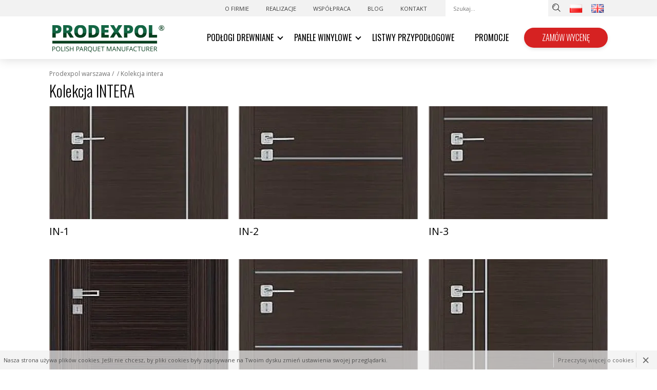

--- FILE ---
content_type: text/html; charset=UTF-8
request_url: https://www.prodexpol.pl/146,kolekcja-intera
body_size: 6871
content:
<!DOCTYPE html>
<!--[if lte IE 8]> <html lang="pl" class="no-js ie"> <![endif]-->
<!--[if gt IE 8]><!-->
<html lang="pl" class="no-js">
	<!--<![endif]-->
	<head>

<!-- Google Tag Manager -->
<script>(function(w,d,s,l,i){w[l]=w[l]||[];w[l].push({'gtm.start':
new Date().getTime(),event:'gtm.js'});var f=d.getElementsByTagName(s)[0],
j=d.createElement(s),dl=l!='dataLayer'?'&l='+l:'';j.async=true;j.src=
'https://www.googletagmanager.com/gtm.js?id='+i+dl;f.parentNode.insertBefore(j,f);
})(window,document,'script','dataLayer','GTM-T37KDN7M');</script>
<!-- End Google Tag Manager -->

		<meta charset="utf-8" />
		<meta
			name="viewport"
			content="initial-scale=1, maximum-scale=1, minimum-scale=1, user-scalable=no, width=device-width"
		/>
	<title>  
    Kolekcja INTERA | Producent Prodexpol Warszawa 
   </title>


      <meta name="description" content="">
  


<link rel="canonical" href="https://www.prodexpol.pl/146,kolekcja-intera" />

<link rel="alternate" href="https://www.prodexpol.pl/146,kolekcja-intera" hreflang="pl" />
<link rel="alternate" href="http://www.prodexpol.com/146,intera" hreflang="en" />




<script type="application/ld+json">{"@context":"http:\/\/schema.org\/","@type":"BreadcrumbList","itemListElement":[{"@type":"ListItem","position":1,"item":{"@id":"https:\/\/:\/\/www.prodexpol.pl\/","name":"www.prodexpol.pl"}},{"@type":"ListItem","position":2,"item":{"@id":"https:\/\/:\/\/www.prodexpol.pl\/7,","name":null}},{"@type":"ListItem","position":3,"item":{"@id":"https:\/\/:\/\/www.prodexpol.pl\/146,kolekcja-intera","name":"Kolekcja INTERA"}}]}</script>

		<meta name="author" content="Redhand.pl - Strony Internetowe Częstochowa" />
		<link rel="icon" href="/images/favicon.png" />

		<meta name="theme-color" content="#2E5B38">

		
		<link href="https://fonts.gstatic.com" rel="preconnect" crossorigin />
		<!-- <link href="https://fonts.googleapis.com/css?family=Open+Sans:300,400,400i,700|Oswald:300,400&display=swap&subset=latin-ext" rel="stylesheet"> -->
		<link rel="stylesheet" href="/css/swiper.min.css" />
		<link rel="stylesheet" href="/css/libs.min.css" />
		<link rel="stylesheet" href="/css/content.min.css" />
		<link rel="stylesheet" href="/css/style.min.css?v=241119-17" />
		<script src="/js/modernizr.min.js"></script>

		
		<style>
			#schemafaq h3 {margin: 0 !important;font-size:2rem !important}
            #schemafaq p {margin:0 !important;padding:10px 0;}
            #schemafaq label {margin:0 !important;font-weight: 500 !important}
            #schemafaq {max-width: 100%;width: 100%;margin: 0 auto;clear: both;padding: 0;margin-top:40px;}
            #schemafaq input {position: absolute;opacity: 0;z-index: -1}
            #schemafaq .tabs {border-radius: 0px;overflow: hidden;border: 1px solid #eeeeee;}
            #schemafaq .tab {width: 100%;color: #111;overflow: hidden}
            #schemafaq .tab-label {display: flex;justify-content: space-between;align-items: center;padding: 1em;background: #f9f9f9;font-weight: bold;cursor: pointer;color: #111;transition: all .3s;border-top: 1px solid #eeeeee;}
            #schemafaq .tab:first-child .tab-label {border-top: none}
            #schemafaq .tab-label:hover {background: #eeeeee;}
            #schemafaq .tab-label::after {content: "\276F";width: 1em;height: 1em;margin-left:15px;text-align: center;transition: all .3s;display: flex;justify-content: center;align-items: center;transform: rotateZ(90deg);color: #000000;}
            #schemafaq .tab-content {max-height: 0;padding: 0 1em;color: #111;background: white;transition: all .3s;}
            #schemafaq input:checked+.tab-label,#schemafaq input:checked+h3>.tab-label {background: #eeeeee;color: #111;}
            #schemafaq input:checked+.tab-label::after,#schemafaq input:checked+h3>.tab-label::after {transform: rotateZ(-90deg);}
            #schemafaq input:checked~.tab-content {max-height: 100vh;padding: 1em;}
		</style>
		
	
	<script type="application/ld+json">
		{
		"@context": "https://schema.org",
		"@type": "HomeAndConstructionBusiness",
		"address": {
			"@type": "PostalAddress",
			"addressLocality": "Warszawa",
			"addressRegion": "Województwo mazowieckie",
			"postalCode":"01-929",
			"streetAddress": "ul.Brązownicza 7a"
			},
		"name": "Prodexpol",
		"image": "https://www.prodexpol.pl/images/logo.png",
		"telephone": "22 864 65 35",
		"email": "poczta@prodexpol.pl",
		"openingHours": "Mo,Tu,We,Th,Fr 09:00-18:00, Sa 10:00-16:00",
		"paymentAccepted":"Cash, Credit Card",
		"priceRange":"$",
		"currenciesAccepted":"PLN"
		}
</script>


<script type="application/ld+json">
{
  "@context": "https://schema.org/",
  "@type": "WebSite",
  "name": "Prodexpol - Producent podłóg drewnianych i parkietów",
  "url": "https://www.prodexpol.pl/",
  "potentialAction": {
    "@type": "SearchAction",
    "target": "https://www.prodexpol.pl/page,search?q={search_term_string}",
    "query-input": "required name=search_term_string"
  }
}
</script>



<script type="application/ld+json">
{
  "@context": "http://schema.org",
  "@type": "ImageObject",
  "url": "https://www.prodexpol.pl/images/logo-eng.png",
  "contentUrl": "https://www.prodexpol.pl/images/logo-eng.png",
  "width": "243",
  "height": "76",
  "caption": "Logo Prodexpol"
}

</script>



<!-- Google Tag Manager -->
<script>(function(w,d,s,l,i){w[l]=w[l]||[];w[l].push({'gtm.start':
new Date().getTime(),event:'gtm.js'});var f=d.getElementsByTagName(s)[0],
j=d.createElement(s),dl=l!='dataLayer'?'&l='+l:'';j.async=true;j.src=
'https://www.googletagmanager.com/gtm.js?id='+i+dl;f.parentNode.insertBefore(j,f);
})(window,document,'script','dataLayer','GTM-PDH8J9R');</script>
<!-- End Google Tag Manager -->

	</head>
<style>@media only screen and (max-width: 600px) {
	.products .ib-4 {
		width: 100%!important;
	}
}</style>
	<body>

<!-- Google Tag Manager (noscript) -->
<noscript><iframe src="https://www.googletagmanager.com/ns.html?id=GTM-T37KDN7M"
height="0" width="0" style="display:none;visibility:hidden"></iframe></noscript>
<!-- End Google Tag Manager (noscript) -->

        
        <!-- Google Tag Manager (noscript) -->
        <noscript><iframe src="https://www.googletagmanager.com/ns.html?id=GTM-PDH8J9R"
        height="0" width="0" style="display:none;visibility:hidden"></iframe></noscript>
        <!-- End Google Tag Manager (noscript) -->
        

		<button class="c-hamburger c-hamburger--htx">
			<span>Menu</span>
		</button>
		<i class="c-hamburger-bg"></i>

		<header class="top">
			<div class="bar clearfix">
				<div class="container">
					<ul class="barEl barEl--nav">
											    	<li><a href="/832,o-firmie">O firmie</a></li>
											    	<li><a href="/1,realizacje">Realizacje </a></li>
											    	<li><a href="/755,wspolpraca">WSPÓŁPRACA</a></li>
											    	<li><a href="/3,blog">Blog</a></li>
											    	<li><a href="/4,kontakt">Kontakt</a></li>
											</ul>

					<form action="/page,search" method="get" class="barEl barEl--search search">
						<input type="text" class="search-input" name="q" placeholder="Szukaj..." />
						<button type="submit" class="search-button">
							<i class="icon icon-Search"></i>
						</button>
					</form>

					<ul class="barEl barEl--lang">
						<li>
							<a href="https://www.prodexpol.pl/"><img src="/images/pl.png" alt="pl"/></a>
						</li>
						<li>
							<a href="http://www.prodexpol.com/"><img src="/images/gb.png" alt="en"/></a>
						</li>
					</ul>
				</div>
			</div>

			<div class="container" role="banner">
				<div class="top-in">
					<div class="logo top-in-section">
						<a href="/" rel="home">
							<img src="
														    /images/logo-eng.png?v=231002
														" 
							alt="Polski producent parkietów " style="min-height: 76px">
						</a>
					</div>

					<nav class="nav top-in-section" role="navigation">
						<ul class="table">
																																																							<li class="nav-li -nodes">
									<a href="/1068,podlogi-drewniane" class="nav-a">Podłogi Drewniane</a>
																			<ul class="nav-ul2">
																							<li class="nav-li2">
													<a href="/1607,parkiety-jodelki" class="nav-a2">Parkiety Jodełki</a>
												</li>
																							<li class="nav-li2">
													<a href="/1606,deski-podlogowe" class="nav-a2">Deski Podłogowe</a>
												</li>
																							<li class="nav-li2">
													<a href="/1608,podlogi-egzotyczne" class="nav-a2">Podłogi Egzotyczne</a>
												</li>
																							<li class="nav-li2">
													<a href="/1609,podlogi-lite-drewno" class="nav-a2">Podłogi Lite Drewno</a>
												</li>
																					</ul>
																	</li>
																																																														<li class="nav-li -nodes">
									<a href="/1211,panele-winylowe" class="nav-a">Panele Winylowe</a>
																			<ul class="nav-ul2">
																							<li class="nav-li2">
													<a href="/2100,nomad" class="nav-a2">NOMAD</a>
												</li>
																							<li class="nav-li2">
													<a href="/1873,virtus" class="nav-a2">VIRTUS</a>
												</li>
																							<li class="nav-li2">
													<a href="/1565,camino" class="nav-a2">CAMINO</a>
												</li>
																							<li class="nav-li2">
													<a href="/1567,firmfit-silent" class="nav-a2">FIRMFIT SILENT</a>
												</li>
																							<li class="nav-li2">
													<a href="/1566,firmfit-original" class="nav-a2">FIRMFIT ORIGINAL</a>
												</li>
																					</ul>
																	</li>
																																													<li class="nav-li ">
									<a href="/10,listwy-przypodlogowe" class="nav-a">Listwy Przypodłogowe </a>
																	</li>
																																																											<li class="nav-li ">
									<a href="/8,promocje" class="nav-a">Promocje</a>
																	</li>
														
														<li class="onMoblie"><a href="/832,o-firmie">O firmie</a></li>
														<li class="onMoblie"><a href="/1,realizacje">Realizacje </a></li>
														<li class="onMoblie"><a href="/755,wspolpraca">WSPÓŁPRACA</a></li>
														<li class="onMoblie"><a href="/3,blog">Blog</a></li>
														<li class="onMoblie"><a href="/4,kontakt">Kontakt</a></li>
							

						</ul>
					</nav>
					<div class="top-in-section top-in-section--button">
						<a href="/762,zamow-wycene" class="button button--primary button--bigger-gora" rel="nofollow">Zamów wycenę</a>
					</div>
				</div>
			</div>
		</header>

		<main class="main content" role="main">

            
			<div class="container">
				
    									<div class="breadcrumbs">
				 	    <a rel="home" href="/">Prodexpol Warszawa</a> <strong>/</strong>
					                                								                                	<a href="7,"> </a> <strong>/</strong>
								                            				                                                                    <span>Kolekcja INTERA </span>
                            				        				    </div>

    				<h1>Kolekcja INTERA </h1> 
				
    			<!-- 
2
Array
(
    [1] => 7
    [2] => 146
)
1
-->



	
			
    <div class="ibs products">
                    <article class="ib ib-4">
                <a href="/375,in-1" class="products-item">
                    <div class="product-item-img">
                        <picture>
                            <source
                                media="(max-width: 1700px)"
                                srcset="/media/page/lista/mini/f4/f4bb607195d592453f45b0278e6909cd.jpg"
                            />
                            <source
                                media="(min-width: 1700px)"
                                srcset="/media/page/lista/mini_/f4/f4bb607195d592453f45b0278e6909cd.jpg"
                            />
                            <img src="/media/page/lista/mini/f4/f4bb607195d592453f45b0278e6909cd.jpg" alt=" IN-1" />
                        </picture>
                    </div>
                    <div class="products-item-name">
                        IN-1 
                    </div>
                                    </a>
            </article>
                        <article class="ib ib-4">
                <a href="/376,in-2" class="products-item">
                    <div class="product-item-img">
                        <picture>
                            <source
                                media="(max-width: 1700px)"
                                srcset="/media/page/lista/mini/01/016e863200b3e0a3b6ec7a61a48a69e7.jpg"
                            />
                            <source
                                media="(min-width: 1700px)"
                                srcset="/media/page/lista/mini_/01/016e863200b3e0a3b6ec7a61a48a69e7.jpg"
                            />
                            <img src="/media/page/lista/mini/01/016e863200b3e0a3b6ec7a61a48a69e7.jpg" alt=" IN-2" />
                        </picture>
                    </div>
                    <div class="products-item-name">
                        IN-2 
                    </div>
                                    </a>
            </article>
                        <article class="ib ib-4">
                <a href="/377,in-3" class="products-item">
                    <div class="product-item-img">
                        <picture>
                            <source
                                media="(max-width: 1700px)"
                                srcset="/media/page/lista/mini/cb/cb38d37fb3efb4a976e9480af5de394b.jpg"
                            />
                            <source
                                media="(min-width: 1700px)"
                                srcset="/media/page/lista/mini_/cb/cb38d37fb3efb4a976e9480af5de394b.jpg"
                            />
                            <img src="/media/page/lista/mini/cb/cb38d37fb3efb4a976e9480af5de394b.jpg" alt=" IN-3" />
                        </picture>
                    </div>
                    <div class="products-item-name">
                        IN-3 
                    </div>
                                    </a>
            </article>
                        <article class="ib ib-4">
                <a href="/378,in-5" class="products-item">
                    <div class="product-item-img">
                        <picture>
                            <source
                                media="(max-width: 1700px)"
                                srcset="/media/page/lista/mini/ad/adafcd95dd5809608324b1fbce21c8bb.jpg"
                            />
                            <source
                                media="(min-width: 1700px)"
                                srcset="/media/page/lista/mini_/ad/adafcd95dd5809608324b1fbce21c8bb.jpg"
                            />
                            <img src="/media/page/lista/mini/ad/adafcd95dd5809608324b1fbce21c8bb.jpg" alt=" IN-5" />
                        </picture>
                    </div>
                    <div class="products-item-name">
                        IN-5 
                    </div>
                                    </a>
            </article>
                        <article class="ib ib-4">
                <a href="/379,in-6" class="products-item">
                    <div class="product-item-img">
                        <picture>
                            <source
                                media="(max-width: 1700px)"
                                srcset="/media/page/lista/mini/9f/9fa699cc80283ac4a9bfecbb0c1a5a75.jpg"
                            />
                            <source
                                media="(min-width: 1700px)"
                                srcset="/media/page/lista/mini_/9f/9fa699cc80283ac4a9bfecbb0c1a5a75.jpg"
                            />
                            <img src="/media/page/lista/mini/9f/9fa699cc80283ac4a9bfecbb0c1a5a75.jpg" alt=" IN-6" />
                        </picture>
                    </div>
                    <div class="products-item-name">
                        IN-6 
                    </div>
                                    </a>
            </article>
                        <article class="ib ib-4">
                <a href="/381,in-7" class="products-item">
                    <div class="product-item-img">
                        <picture>
                            <source
                                media="(max-width: 1700px)"
                                srcset="/media/page/lista/mini/17/17a469ad0306a80bbd0b14b9784f7d6a.jpg"
                            />
                            <source
                                media="(min-width: 1700px)"
                                srcset="/media/page/lista/mini_/17/17a469ad0306a80bbd0b14b9784f7d6a.jpg"
                            />
                            <img src="/media/page/lista/mini/17/17a469ad0306a80bbd0b14b9784f7d6a.jpg" alt=" IN-7" />
                        </picture>
                    </div>
                    <div class="products-item-name">
                        IN-7 
                    </div>
                                    </a>
            </article>
                        <article class="ib ib-4">
                <a href="/382,in-8" class="products-item">
                    <div class="product-item-img">
                        <picture>
                            <source
                                media="(max-width: 1700px)"
                                srcset="/media/page/lista/mini/cf/cf2930166cd940f4d28519155d73be8e.jpg"
                            />
                            <source
                                media="(min-width: 1700px)"
                                srcset="/media/page/lista/mini_/cf/cf2930166cd940f4d28519155d73be8e.jpg"
                            />
                            <img src="/media/page/lista/mini/cf/cf2930166cd940f4d28519155d73be8e.jpg" alt=" IN-8" />
                        </picture>
                    </div>
                    <div class="products-item-name">
                        IN-8 
                    </div>
                                    </a>
            </article>
                        <article class="ib ib-4">
                <a href="/383,in-9" class="products-item">
                    <div class="product-item-img">
                        <picture>
                            <source
                                media="(max-width: 1700px)"
                                srcset="/media/page/lista/mini/15/1545ab5c5ac9cd3ec4f9727d2ba1725d.jpg"
                            />
                            <source
                                media="(min-width: 1700px)"
                                srcset="/media/page/lista/mini_/15/1545ab5c5ac9cd3ec4f9727d2ba1725d.jpg"
                            />
                            <img src="/media/page/lista/mini/15/1545ab5c5ac9cd3ec4f9727d2ba1725d.jpg" alt=" IN-9" />
                        </picture>
                    </div>
                    <div class="products-item-name">
                        IN-9 
                    </div>
                                    </a>
            </article>
                        <article class="ib ib-4">
                <a href="/384,in-13" class="products-item">
                    <div class="product-item-img">
                        <picture>
                            <source
                                media="(max-width: 1700px)"
                                srcset="/media/page/lista/mini/39/39376e36ca7896034f963955b98796de.jpg"
                            />
                            <source
                                media="(min-width: 1700px)"
                                srcset="/media/page/lista/mini_/39/39376e36ca7896034f963955b98796de.jpg"
                            />
                            <img src="/media/page/lista/mini/39/39376e36ca7896034f963955b98796de.jpg" alt=" IN-13" />
                        </picture>
                    </div>
                    <div class="products-item-name">
                        IN-13 
                    </div>
                                    </a>
            </article>
                        <article class="ib ib-4">
                <a href="/385,in-15" class="products-item">
                    <div class="product-item-img">
                        <picture>
                            <source
                                media="(max-width: 1700px)"
                                srcset="/media/page/lista/mini/a8/a8908c07b578090cbbb2440d0ff55eb5.jpg"
                            />
                            <source
                                media="(min-width: 1700px)"
                                srcset="/media/page/lista/mini_/a8/a8908c07b578090cbbb2440d0ff55eb5.jpg"
                            />
                            <img src="/media/page/lista/mini/a8/a8908c07b578090cbbb2440d0ff55eb5.jpg" alt=" IN-15" />
                        </picture>
                    </div>
                    <div class="products-item-name">
                        IN-15 
                    </div>
                                    </a>
            </article>
                        <article class="ib ib-4">
                <a href="/386,in-16" class="products-item">
                    <div class="product-item-img">
                        <picture>
                            <source
                                media="(max-width: 1700px)"
                                srcset="/media/page/lista/mini/e3/e3f48126c017da0204bd11f18e8d458d.jpg"
                            />
                            <source
                                media="(min-width: 1700px)"
                                srcset="/media/page/lista/mini_/e3/e3f48126c017da0204bd11f18e8d458d.jpg"
                            />
                            <img src="/media/page/lista/mini/e3/e3f48126c017da0204bd11f18e8d458d.jpg" alt=" IN-16" />
                        </picture>
                    </div>
                    <div class="products-item-name">
                        IN-16 
                    </div>
                                    </a>
            </article>
                        <article class="ib ib-4">
                <a href="/387,in-17" class="products-item">
                    <div class="product-item-img">
                        <picture>
                            <source
                                media="(max-width: 1700px)"
                                srcset="/media/page/lista/mini/be/becb1715e24e8847e9eeddd72e2f5c43.jpg"
                            />
                            <source
                                media="(min-width: 1700px)"
                                srcset="/media/page/lista/mini_/be/becb1715e24e8847e9eeddd72e2f5c43.jpg"
                            />
                            <img src="/media/page/lista/mini/be/becb1715e24e8847e9eeddd72e2f5c43.jpg" alt=" IN-17" />
                        </picture>
                    </div>
                    <div class="products-item-name">
                        IN-17 
                    </div>
                                    </a>
            </article>
                        <article class="ib ib-4">
                <a href="/388,in-18" class="products-item">
                    <div class="product-item-img">
                        <picture>
                            <source
                                media="(max-width: 1700px)"
                                srcset="/media/page/lista/mini/c1/c185bcf24bf574e2e50401bd7bb5de42.jpg"
                            />
                            <source
                                media="(min-width: 1700px)"
                                srcset="/media/page/lista/mini_/c1/c185bcf24bf574e2e50401bd7bb5de42.jpg"
                            />
                            <img src="/media/page/lista/mini/c1/c185bcf24bf574e2e50401bd7bb5de42.jpg" alt=" IN-18" />
                        </picture>
                    </div>
                    <div class="products-item-name">
                        IN-18 
                    </div>
                                    </a>
            </article>
                        <article class="ib ib-4">
                <a href="/389,in-19" class="products-item">
                    <div class="product-item-img">
                        <picture>
                            <source
                                media="(max-width: 1700px)"
                                srcset="/media/page/lista/mini/02/02b7f5ad17e4b55753f96cb3bfb0fe02.jpg"
                            />
                            <source
                                media="(min-width: 1700px)"
                                srcset="/media/page/lista/mini_/02/02b7f5ad17e4b55753f96cb3bfb0fe02.jpg"
                            />
                            <img src="/media/page/lista/mini/02/02b7f5ad17e4b55753f96cb3bfb0fe02.jpg" alt=" IN-19" />
                        </picture>
                    </div>
                    <div class="products-item-name">
                        IN-19 
                    </div>
                                    </a>
            </article>
                        <article class="ib ib-4">
                <a href="/390,in-20" class="products-item">
                    <div class="product-item-img">
                        <picture>
                            <source
                                media="(max-width: 1700px)"
                                srcset="/media/page/lista/mini/49/490927dc0534574ffd61d871bb81e380.jpg"
                            />
                            <source
                                media="(min-width: 1700px)"
                                srcset="/media/page/lista/mini_/49/490927dc0534574ffd61d871bb81e380.jpg"
                            />
                            <img src="/media/page/lista/mini/49/490927dc0534574ffd61d871bb81e380.jpg" alt=" IN-20" />
                        </picture>
                    </div>
                    <div class="products-item-name">
                        IN-20 
                    </div>
                                    </a>
            </article>
                        <article class="ib ib-4">
                <a href="/391,in-21" class="products-item">
                    <div class="product-item-img">
                        <picture>
                            <source
                                media="(max-width: 1700px)"
                                srcset="/media/page/lista/mini/09/09eeea1a3634f7b54e48db1052233360.jpg"
                            />
                            <source
                                media="(min-width: 1700px)"
                                srcset="/media/page/lista/mini_/09/09eeea1a3634f7b54e48db1052233360.jpg"
                            />
                            <img src="/media/page/lista/mini/09/09eeea1a3634f7b54e48db1052233360.jpg" alt=" IN-21" />
                        </picture>
                    </div>
                    <div class="products-item-name">
                        IN-21 
                    </div>
                                    </a>
            </article>
                        <article class="ib ib-4">
                <a href="/392,in-23" class="products-item">
                    <div class="product-item-img">
                        <picture>
                            <source
                                media="(max-width: 1700px)"
                                srcset="/media/page/lista/mini/64/64f364aba90202e26fcf14f5f5a5ce6b.jpg"
                            />
                            <source
                                media="(min-width: 1700px)"
                                srcset="/media/page/lista/mini_/64/64f364aba90202e26fcf14f5f5a5ce6b.jpg"
                            />
                            <img src="/media/page/lista/mini/64/64f364aba90202e26fcf14f5f5a5ce6b.jpg" alt=" IN-23" />
                        </picture>
                    </div>
                    <div class="products-item-name">
                        IN-23 
                    </div>
                                    </a>
            </article>
                        <article class="ib ib-4">
                <a href="/393,in-24" class="products-item">
                    <div class="product-item-img">
                        <picture>
                            <source
                                media="(max-width: 1700px)"
                                srcset="/media/page/lista/mini/4e/4e450f7843503b041e285e0178e3064b.jpg"
                            />
                            <source
                                media="(min-width: 1700px)"
                                srcset="/media/page/lista/mini_/4e/4e450f7843503b041e285e0178e3064b.jpg"
                            />
                            <img src="/media/page/lista/mini/4e/4e450f7843503b041e285e0178e3064b.jpg" alt=" IN-24" />
                        </picture>
                    </div>
                    <div class="products-item-name">
                        IN-24 
                    </div>
                                    </a>
            </article>
                        <article class="ib ib-4">
                <a href="/394,in-25" class="products-item">
                    <div class="product-item-img">
                        <picture>
                            <source
                                media="(max-width: 1700px)"
                                srcset="/media/page/lista/mini/b3/b3d7dbf8539a3c34454bdf4c80cab511.jpg"
                            />
                            <source
                                media="(min-width: 1700px)"
                                srcset="/media/page/lista/mini_/b3/b3d7dbf8539a3c34454bdf4c80cab511.jpg"
                            />
                            <img src="/media/page/lista/mini/b3/b3d7dbf8539a3c34454bdf4c80cab511.jpg" alt=" in-25" />
                        </picture>
                    </div>
                    <div class="products-item-name">
                        in-25 
                    </div>
                                    </a>
            </article>
                        <article class="ib ib-4">
                <a href="/395,in-27" class="products-item">
                    <div class="product-item-img">
                        <picture>
                            <source
                                media="(max-width: 1700px)"
                                srcset="/media/page/lista/mini/63/63fc7e21ce14831ff422428158b192ba.jpg"
                            />
                            <source
                                media="(min-width: 1700px)"
                                srcset="/media/page/lista/mini_/63/63fc7e21ce14831ff422428158b192ba.jpg"
                            />
                            <img src="/media/page/lista/mini/63/63fc7e21ce14831ff422428158b192ba.jpg" alt=" IN-27" />
                        </picture>
                    </div>
                    <div class="products-item-name">
                        IN-27 
                    </div>
                                    </a>
            </article>
                        <article class="ib ib-4">
                <a href="/396,in-28" class="products-item">
                    <div class="product-item-img">
                        <picture>
                            <source
                                media="(max-width: 1700px)"
                                srcset="/media/page/lista/mini/cc/cc8a879655d8d9a30b6f6dc400ddf5df.jpg"
                            />
                            <source
                                media="(min-width: 1700px)"
                                srcset="/media/page/lista/mini_/cc/cc8a879655d8d9a30b6f6dc400ddf5df.jpg"
                            />
                            <img src="/media/page/lista/mini/cc/cc8a879655d8d9a30b6f6dc400ddf5df.jpg" alt=" IN-28" />
                        </picture>
                    </div>
                    <div class="products-item-name">
                        IN-28 
                    </div>
                                    </a>
            </article>
                        <article class="ib ib-4">
                <a href="/397,in-30" class="products-item">
                    <div class="product-item-img">
                        <picture>
                            <source
                                media="(max-width: 1700px)"
                                srcset="/media/page/lista/mini/80/804b788ac5176b57e98810fc9cc6d0d2.jpg"
                            />
                            <source
                                media="(min-width: 1700px)"
                                srcset="/media/page/lista/mini_/80/804b788ac5176b57e98810fc9cc6d0d2.jpg"
                            />
                            <img src="/media/page/lista/mini/80/804b788ac5176b57e98810fc9cc6d0d2.jpg" alt=" IN-30" />
                        </picture>
                    </div>
                    <div class="products-item-name">
                        IN-30 
                    </div>
                                    </a>
            </article>
                        <article class="ib ib-4">
                <a href="/398,in-31" class="products-item">
                    <div class="product-item-img">
                        <picture>
                            <source
                                media="(max-width: 1700px)"
                                srcset="/media/page/lista/mini/ec/ec200be2fc28d99d52c249225a8be98e.jpg"
                            />
                            <source
                                media="(min-width: 1700px)"
                                srcset="/media/page/lista/mini_/ec/ec200be2fc28d99d52c249225a8be98e.jpg"
                            />
                            <img src="/media/page/lista/mini/ec/ec200be2fc28d99d52c249225a8be98e.jpg" alt=" IN-31" />
                        </picture>
                    </div>
                    <div class="products-item-name">
                        IN-31 
                    </div>
                                    </a>
            </article>
                        <article class="ib ib-4">
                <a href="/399,in-32" class="products-item">
                    <div class="product-item-img">
                        <picture>
                            <source
                                media="(max-width: 1700px)"
                                srcset="/media/page/lista/mini/88/88b9717f5c6fff2b6a551577fb607378.jpg"
                            />
                            <source
                                media="(min-width: 1700px)"
                                srcset="/media/page/lista/mini_/88/88b9717f5c6fff2b6a551577fb607378.jpg"
                            />
                            <img src="/media/page/lista/mini/88/88b9717f5c6fff2b6a551577fb607378.jpg" alt=" IN-32" />
                        </picture>
                    </div>
                    <div class="products-item-name">
                        IN-32 
                    </div>
                                    </a>
            </article>
                        <article class="ib ib-4">
                <a href="/400,in-33" class="products-item">
                    <div class="product-item-img">
                        <picture>
                            <source
                                media="(max-width: 1700px)"
                                srcset="/media/page/lista/mini/ec/ec60f7ec5b3fe4c45b4cda9fb379965c.jpg"
                            />
                            <source
                                media="(min-width: 1700px)"
                                srcset="/media/page/lista/mini_/ec/ec60f7ec5b3fe4c45b4cda9fb379965c.jpg"
                            />
                            <img src="/media/page/lista/mini/ec/ec60f7ec5b3fe4c45b4cda9fb379965c.jpg" alt=" IN-33" />
                        </picture>
                    </div>
                    <div class="products-item-name">
                        IN-33 
                    </div>
                                    </a>
            </article>
                </div>


<div class="ibs ibs--space">
    <div class="ib">
        <p><strong>DRZWI DREWNIANE WEWNĘTRZNE      </strong></p>
<p><br />Oferowane przez nas drzwi charakteryzuje wyjątkowo solidna konstrukcja, wykona z naturalnego drewna. Każda sztuka wytwarzana jest ręcznie na indywidualne zamówienie, co zapewnia im niepowtarzalność oraz wyjątkowo wysoką jakość. Oferta obejmuje drzwi malowane i fornirowane w szerokiej gamie kolorów.</p>
    </div>
</div>

	
	


			</div>
					</main>
		<footer class="footer" role="contentinfo">
			<div class="tac">
				<img src="/images/logo.png" alt="Prodexpol" style="min-height: 76px">
			</div>
			<div class="container footer-in">
				<div class="row">
					<div class="span span-3">
						<div class="h4 footer-header">Polski producent parkietów </div>
						<ul>
							<li><a href="/832,o-firmie">O firmie</a></li>
																					<li><a href="/1068,podlogi-drewniane">Podłogi Drewniane</a></li>
																												<li><a href="/1211,panele-winylowe">Panele Winylowe</a></li>
																												<li><a href="/10,listwy-przypodlogowe">Listwy Przypodłogowe </a></li>
																																										<li><a href="/8,promocje">Promocje</a></li>
																				</ul>

						<div class="socialIcon">
							<a href="https://www.facebook.com/prodexpol" class="socialIcon socialIcon-el icon icon-facebook" rel="nofollow">
							</a>
							
						</div>

					</div>
					<div class="span span-3">
						<div class="h4 footer-header">Skontaktuj<br>się z nami</div>
						<ul>
														<li><a href="tel:" class="bigNumber"></a></li>
														
							<li>e-mail: <a href="mailto:poczta@prodexpol.pl"><strong>poczta@prodexpol.pl</strong></a></li>
						</ul>
					</div>
					<div class="span span-3">
						<div class="iconInContent h4 footer-header">
							<i class="icon icon-mappoint"></i>
							Galeria i magazyn<br>podłóg warszawa babice
						</div>
						<p>
							05-082 Babice<br>
							ul.Rynek 30a<br>
							
							<a href="tel:224995544">tel. 22 499 55 44</a>
						</p>

						<p>
							Pn-Pt 9.00-18.00 <br>
							Sob 10.00-16.00
						</p>
						
					</div>
					<div class="span span-3">
						<div class="iconInContent h4 footer-header">
							<i class="icon icon-mappoint"></i>
							Salon podłóg<br>warszawa bielany
						</div>
						<p>
							01-929 Warszawa <br>
							ul.Brązownicza 7a <br>
							
							<a href="tel:228646535">tel. 22 864 65 35</a>
							
						</p>
						<p>
							Pn-Pt 9.00-18.00 <br>
							Sob 10.00-16.00
						</p>
						
					</div>
				</div>
			</div>

			<div class="footer-copy">
				©2023 Prodexpol | Podłogi drewniane, Deski podłogowe, Parkiety  | <a href="http://redhand.pl/" rel="nofollow">Projekt i wykonanie: <span class="redhand">Redhand.pl</span></a>
			</div>


		</footer>

<script type="text/javascript">
/* <![CDATA[ */
var google_conversion_id = 960107281;
var google_custom_params = window.google_tag_params;
var google_remarketing_only = true;
/* ]]> */
</script>
<script async type="text/javascript" src="//www.googleadservices.com/pagead/conversion.js">
</script>
<noscript>
<div style="display:inline;">
<img height="1" width="1" style="border-style:none;" alt="" src="//googleads.g.doubleclick.net/pagead/viewthroughconversion/960107281/?value=0&amp;guid=ON&amp;script=0"/>
</div>
</noscript>


		<script src="/js/jquery-1.11.1.min.js"></script>
		<script src="/js/swiper.min.js"></script>
		
		<script src="/js/libs.min.js"></script>
		<script src="/js/script.min.js?v=241119-1"></script>

    <div class="cookieMonster">
    <div class="cookieMonster-info">
        Nasza strona używa plików cookies. Jeśli nie chcesz, by pliki cookies były zapisywane na Twoim dysku zmień ustawienia swojej przeglądarki.
        <span href="#" class="cookieMonster-close">&times;</span>
        <span href="#" class="cookieMonster-more">Przeczytaj więcej o cookies</span>
    </div>
    <div class="cookieMonster-description"> 
        <p><b>Czym są pliki "cookies"?</b></p>
<p>Pliki "cookies" to informacje tekstowe przechowywane na urządzeniu końcowym użytkownika (przeglądarka internetowa) w celu rozpoznania urządzenia tak, aby móc dostarczyć funkcjonalności takich jak np.: koszyk sklepowy, logowanie. Pliki cookies nie wyrządzają żadnych szkód urządzeniom na których są zapisywane.</p>
<p><b>Pliki cookies są wykorzystywane na niniejszej stronie internetowej, do poniższych celów:</b></p>
<ul>
<li>gromadzenie ogólnych, anonimowych statystyk zachowań użytkowników na stronie, w celu poprawy zawartości oraz funkcjonalności strony internetowej.</li>
</ul>
<p><b>Usuwanie plików cookies:</b></p>
<p>Oprogramowanie do przeglądania stron internetowych ma domyślnie ustawione akceptowanie przyjmowania plików cookies. Ustawienie to można zmienić samodzielnie w dowolnym czasie tak aby pliki cookies były blokowane. Zablokowanie plików cookies może jednak spowodować nieprawidłowe funkcjonowanie mechanizmów na stronie internetowej co uniemożliwi w szczególności np.: korzystanie z koszyka zakupowego lub logowanie użytkownika.</p>
    </div>
</div>

	</body>
</html>

--- FILE ---
content_type: text/css
request_url: https://www.prodexpol.pl/css/style.min.css?v=241119-17
body_size: 10234
content:
html{background:#fff;color:#000;font-family:'Open Sans',sans-serif,Arial,Helvetica;font-size:10px;line-height:1.4;max-width:100%}body{font-size:14px;font-size:1.4rem;max-width:100%;padding-top:60px}textarea,select,input,button{outline:none}select::-ms-expand{display:none}*{-webkit-tap-highlight-color:transparent}button:active,button:focus{background-image:none;outline:0;-webkit-box-shadow:none;box-shadow:none}canvas,iframe{max-width:100%}table{margin:1em auto;max-width:100%}td,th{border:1px solid #eee;padding:.5em 1em}th{font-weight:bold}thead{background-color:#f7f7f7}tfoot{background-color:#f7f7f7;color:#888}img{vertical-align:middle}.tableHover tr:hover td{background-color:#f7f7f7}.tableFull{width:100%}.tableFixed{table-layout:fixed}.tableFixed td{padding:10px 5px}.checkbox,.radio{background:#fff;border:1px solid #bcbcbc;cursor:pointer;display:inline-block;height:20px;margin:0 1px;overflow:hidden;position:relative;top:3px;-webkit-transition:all .5s ease;-moz-transition:all .5s ease;-o-transition:all .5s ease;transition:all .5s ease;width:20px}.checkbox input,.radio input{margin-left:-22px;opacity:0;position:relative}label:hover .checkbox,label:hover .radio{border-color:#777;-webkit-box-shadow:0 0 2px 1px rgba(0,0,0,.1);-moz-box-shadow:0 0 2px 1px rgba(0,0,0,.1);box-shadow:0 0 2px 1px rgba(0,0,0,.1)}.checkbox:after{background:none;border-bottom:2px solid rgba(255,255,255,1);border-right:2px solid rgba(255,255,255,1);bottom:9px;content:'';display:block;height:0;opacity:0;position:absolute;left:2px;-webkit-transform-origin:left bottom;-moz-transform-origin:left bottom;-ms-transform-origin:left bottom;-o-transform-origin:left bottom;transform-origin:left bottom;-webkit-transform:rotate(45deg);-moz-transform:rotate(45deg);-ms-transform:rotate(45deg);-o-transform:rotate(45deg);transform:rotate(45deg);-webkit-transition:all .2s ease-out .1s,height .1s ease-in 0s;-moz-transition:all .2s ease-out .1s,height .1s ease-in 0s;-o-transition:all .2s ease-out .1s,height .1s ease-in 0s;transition:all .2s ease-out .1s,height .1s ease-in 0s;width:0}.checkbox:before{content:'';position:absolute;left:50%;top:50%;background-color:#d62222;border-radius:100%;-webkit-border-radius:100%;width:30px;margin:-15px 0 0 -15px;height:30px;-webkit-transform:scale(0);-moz-transform:scale(0);-ms-transform:scale(0);-o-transform:scale(0);transform:scale(0);-webkit-transition:all .3s ease-out;-moz-transition:all .3s ease-out;-o-transition:all .3s ease-out;transition:all .3s ease-out}.checkbox.active:before{content:'';-webkit-transform:scale(1);-moz-transform:scale(1);-ms-transform:scale(1);-o-transform:scale(1);transform:scale(1)}.checkbox.active,.radio.active{border-color:#d62222}.checkbox.active:after{-webkit-transition:all .2s ease-in 0s,height .2s ease-out .2s;-moz-transition:all .2s ease-in 0s,height .2s ease-out .2s;-o-transition:all .2s ease-in 0s,height .2s ease-out .2s;transition:all .2s ease-in 0s,height .2s ease-out .2s;height:12px;opacity:1;width:7px}.checkbox{-webkit-box-shadow:0 0 2px 0 rgba(0,0,0,.2) inset;-moz-box-shadow:0 0 2px 0 rgba(0,0,0,.2) inset;box-shadow:0 0 2px 0 rgba(0,0,0,.2) inset}.checkbox.active{-webkit-box-shadow:0 0 1px 0 rgba(0,0,0,.5) inset;-moz-box-shadow:0 0 1px 0 rgba(0,0,0,.5) inset;box-shadow:0 0 1px 0 rgba(0,0,0,.5) inset;background:#f5f5f5}.checkbox,.radio{-webkit-border-radius:100%;-moz-border-radius:100%;border-radius:100%}.radio.active{background:#d62222;border:5px solid #fff;-webkit-box-shadow:0 0 1px 1px #bcbcbc;-moz-box-shadow:0 0 1px 1px #bcbcbc;box-shadow:0 0 1px 1px #bcbcbc}label:hover .radio.active{background:#777;border-color:#fff}.input{background:#fff;background-clip:padding-box;border:1px solid #707070;display:inline-block;font-size:1.8rem;max-width:100%;padding:9px 8px 9px;-webkit-transition:all .2s ease;-moz-transition:all .2s ease;-o-transition:all .2s ease;transition:all .2s ease;vertical-align:middle;border-radius:0;-webkit-border-radius:0;width:220px}.input--long{width:350px}.input--full{width:100%}.input--number{text-align:center;width:55px}.input--short{text-align:center;width:70px}.input--textarea{height:90px;line-height:1.2em;max-width:380px;vertical-align:top;width:100%}.input--full{max-width:none}.input--textarea--medium{height:200px}.input--textarea--large{height:400px}.input:hover,.input:focus{border-color:#282828;-webkit-box-shadow:0 0 6px rgba(0,0,0,.1);-moz-box-shadow:0 0 6px rgba(0,0,0,.1);box-shadow:0 0 6px rgba(0,0,0,.1)}.input--invalid{border-color:#d47171}.button,.input-file{border:none;background:#fff;color:#000;font-family:'Oswald',sans-serif;cursor:pointer;display:inline-block;font-size:1.6rem;font-weight:300;line-height:1.2;padding:10px 35px;text-decoration:none;text-transform:uppercase;transition:background .2s ease,color .2s ease,box-shadow .2s ease;vertical-align:middle;border-radius:20px;box-shadow:0 3px 9px -2px rgba(0,0,0,.17)}.button--primary{color:#fff;background:rgba(214,34,34,1)}.button--large{font-size:1.4rem;padding:13px 18px 12px}.button--bigger{font-size:1.7rem;margin:5px 0;padding:12px 36px}.button--full{width:100%}.button:focus,.input-file:focus{text-decoration:none;box-shadow:0 5px 11px -2px rgba(0,0,0,.3)}a:hover .button,.button:hover,.input-file:hover{text-decoration:none;color:#fff;box-shadow:0 4px 15px -8px rgba(250,0,0,.5);background:rgba(214,34,34,1)}a .button--primary:hover,.button--primary:hover,a:focus .button--primary,.button--primary:focus{background:rgb(240,4,4);color:#fff}.button:active,.input-file:active{background:rgb(250,0,0);color:#fff;box-shadow:0 1px 11px -2px rgba(0,0,0,.2)}a .button--primary:active,.button--primary:active{background:rgb(240,14,14);color:#fff!important}.icon--button{font-size:22px;position:relative;top:-1px;left:-6px;vertical-align:middle;line-height:15px!important}.select{-webkit-appearance:none;-moz-appearance:none;appearance:none;-webkit-box-sizing:content-box;-moz-box-sizing:content-box;box-sizing:content-box;min-width:150px;outline:medium none!important;padding:4px 5px;text-indent:1px;border-radius:0;-webkit-border-radius:0;text-overflow:''}select.input,.fake-select{background:#fff url('../images/gfx/select.svg') no-repeat scroll right center}.select--full{width:98%}.input-file{overflow:hidden;position:relative}.input-file-remove{opacity:0;max-width:0;text-decoration:none!important;padding:5px 0;display:inline-block}.input-file-remove.active{padding:5px;opacity:1;max-width:30px}.input-file input{opacity:0;left:0;position:absolute;width:0;height:0;overflow:hidden}.form{-webkit-box-shadow:0 0 16px 0 rgba(0,0,0,.18);-moz-box-shadow:0 0 16px 0 rgba(0,0,0,.18);box-shadow:0 0 16px 0 rgba(0,0,0,.18);margin:0 auto 40px;max-width:800px;padding:30px}.fill .input,.fill .button,.fill .select,.fill .input--textarea{padding:14px 8px 4px;width:100%;text-align:center}.fill-name{color:#777;font-size:1.6rem;font-weight:300;left:30px;right:10px;text-align:center;z-index:1;line-height:1.4em;margin-top:-.7em;pointer-events:none;position:absolute;white-space:nowrap;overflow:hidden;text-overflow:ellipsis;top:22px;-webkit-transition:all .2s ease;-moz-transition:all .2s ease;-o-transition:all .2s ease;transition:all .2s ease}.fill-name.fill-focus,.no-js .fill-name{color:#9f9f9f;transform:scale(.7) translateY(-18px)}.label,.formActions{clear:both;display:block;padding:3px 0 3px 120px}.label-name{float:left;font-size:1.3rem;margin-left:-120px;padding-right:5px;padding-top:5px;text-align:right;width:110px}.label-value{display:inline-block;padding:5px 0 0 0}.label-help{color:#aaa;display:block;font-size:1.1rem;line-height:1.2em}.label-help--after{display:inline-block;vertical-align:middle}.label--invalid{color:#b72b2b}.label--invalid .input{border-color:#d92e2e}.label--big{padding-left:210px}.label--big .label-name{margin-left:-210px;width:200px}.label--small{padding-left:80px}.label--small .label-name{margin-left:-80px;width:70px}.formActions{margin:1em 0;padding-bottom:15px;padding-top:15px}.formActions--center{padding-left:0;text-align:center}.formActions--sides{overflow:hidden;padding:15px}.formActions--sides-left{float:left}.formActions--sides-right{float:right}.loading{position:relative}.loading--full{background-color:#fff;bottom:0;left:0;filter:alpha(opacity=80);opacity:.8;position:absolute;right:0;top:0}.loading-text{position:absolute;text-align:center;top:51%;width:100%}.loading:after{-webkit-animation:spin .5s cubic-bezier(.61,.28,.37,.82) infinite;-moz-animation:spin .5s cubic-bezier(.61,.28,.37,.82) infinite;-o-animation:spin .5s cubic-bezier(.61,.28,.37,.82) infinite;animation:spin .5s cubic-bezier(.61,.28,.37,.82) infinite;border:8px solid #f3f3f3;border-top:8px solid #282828;-webkit-border-radius:50%;-moz-border-radius:50%;border-radius:50%;content:'';height:50px;left:50%;margin:-25px 0 0 -25px;position:absolute;top:50%;width:50px;z-index:1}@-webkit-keyframes spin{0%{-webkit-transform:rotate(0deg)}100%{-webkit-transform:rotate(360deg)}}@-moz-keyframes spin{0%{transform:rotate(0deg)}100%{transform:rotate(360deg)}}@-o-keyframes spin{0%{transform:rotate(0deg)}100%{transform:rotate(360deg)}}@keyframes spin{0%{transform:rotate(0deg)}100%{transform:rotate(360deg)}}.body-info{background-color:#fff;box-shadow:0 0 7px rgba(0,0,0,.25);color:#282828;display:inline-block;font-size:1.8rem;font-weight:300;filter:alpha(opacity=0);opacity:0;padding:20px 20px;position:fixed;right:25px;top:-25%;-webkit-transition:1s;-moz-transition:1s;-o-transition:1s;transition:1s;z-index:99999}.body-info.visible{filter:alpha(opacity=100);opacity:1;top:25px}.body-info>span{text-transform:uppercase}.body-info>.lower{display:block;margin:-5px 0}.body-info>span + div{padding:15px 0 0}.body-info *{color:#282828}.body-info .button,.body-info .button *{color:#fff}.body-info .button:hover,.body-info .button:hover *{color:#282828}.media{display:block;margin:.8em 0;overflow:hidden}.media-image{float:left;margin-right:.8em}.media-content{margin:0;overflow:hidden}.media--triple,.media--double{display:inline-block;margin:.8em .4%;vertical-align:top;width:48.8%}.media--triple{width:32%}.media2{display:table;margin:.8em 0}.media2-image,.media2-content{display:table-cell;vertical-align:middle}.media2-image{padding:0 .6em 0 0}.media2-image--after{padding:0 .6em}.media2--double{display:inline-block;margin:.4em .4% .8em;vertical-align:top;width:48.9%}.media2--inline{display:inline-block;margin:.8em .3em;vertical-align:middle}.grid{display:table;width:100%}.grid--fixed{table-layout:fixed}.grid-cell{display:table-cell;vertical-align:middle}.grid-cell--tabloid{width:1px}.dropdown{position:relative}.dropdown-content{display:none;left:0;position:absolute;top:100%;z-index:500}.hint{color:#999;font-size:.8em;line-height:1.3em}.container{margin:0 auto;max-width:1118px;padding:0 1.5rem;position:relative}.content{display:block;overflow-wrap:break-word;word-wrap:break-word}.breadcrumbs{color:#707070;font-size:1.2rem;margin:20px 0 -5px}.breadcrumbs a,.breadcrumbs span,.breadcrumbs strong{text-transform:lowercase;color:inherit;font-weight:normal;display:inline-block;text-decoration:none;vertical-align:middle}.breadcrumbs a::first-letter,.breadcrumbs span::first-letter,.breadcrumbs strong::first-letter{text-transform:uppercase}.breadcrumbs a:hover{color:rgb(226,7,7)}.slider{margin:2rem 0;overflow:hidden;position:relative;width:100%}.swiper-slide{overflow:hidden;position:relative}.swiper-slide picture{display:block;overflow:hidden;padding:31.25% 0 0;position:relative;width:100%}.swiper-slide img{bottom:0;height:100%;left:-999%;margin:auto;max-width:none;position:absolute;right:-999%;top:0}.swiper-slide-content{align-items:center;align-items:flex-start;background:rgb(249,245,244);background:linear-gradient(to right,rgba(249,245,244,1) 0%,rgba(249,245,244,1) 70%,rgba(249,245,244,.83) 78%,rgba(249,245,244,0) 100%);bottom:0;display:flex;flex-direction:column;justify-content:center;left:0;max-width:750px;padding:34px 57px;position:absolute;top:0;width:100%}.swiper-slide-content.-min{background:none;justify-content:end;padding-bottom:50px}.swiper-slide-content .title,.swiper-slide-content .mintext,.swiper-slide-content .button{opacity:0;transform:translateY(20px)}.swiper-slide-content .title{transition:transform .5s ease-out .15s,opacity .5s ease-out .15s}.swiper-slide-content .mintext{transition:transform .5s ease-out .25s,opacity .5s ease-out .25s}.swiper-slide-content .button{transition:background .2s ease,color .2s ease,box-shadow .2s ease,transform .5s ease-out .35s,opacity .5s ease-out .35s}.swiper-slide-content.-min .button{}.swiper-slide-active .swiper-slide-content .title,.swiper-slide-active .swiper-slide-content .mintext,.swiper-slide-active .swiper-slide-content .button,.swiper-slide-duplicate-active .swiper-slide-content .title,.swiper-slide-duplicate-active .swiper-slide-content .mintext,.swiper-slide-duplicate-active .swiper-slide-content .button{opacity:1;transform:translateX(0)}@-webkit-keyframes pulseone{from{width:10px;left:-1px}50%{width:20px;left:-6px}to{width:10px;left:-1px}}@keyframes pulseone{from{width:10px;left:0}50%{width:20px;left:-6px}to{width:10px;left:0}}.swiper-pagination{padding:5px 15px}.swiper-pagination-bullet{overflow:hidden;background:rgba(255,255,255,.4)!important;width:10px;height:10px;z-index:10;opacity:1;position:relative;box-shadow:0 0 1px 0 rgba(30,30,30,.1);-webkit-transition:all .4s ease 0s;-moz-transition:all .4s ease 0s;-o-transition:all .4s ease 0s;transition:all .4s ease 0s}.swiper-pagination-bullet:after{pointer-events:none;opacity:1;z-index:100;content:'';position:absolute;top:0;left:0;width:10px;height:10px;margin-left:18px;background:#fff;-webkit-border-radius:5px;border-radius:5px;-webkit-transition:all .5s cubic-bezier(.19,1.58,.46,1) 0s;-moz-transition:all .5s cubic-bezier(.19,1.58,.46,1) 0s;-o-transition:all .5s cubic-bezier(.19,1.58,.46,1) 0s;transition:all .5s cubic-bezier(.19,1.58,.46,1) 0s}.swiper-pagination-bullet.swiper-pagination-bullet-active ~ .swiper-pagination-bullet:after,.swiper-pagination-bullet.swiper-pagination-bullet-active + .swiper-pagination-bullet:after{margin-left:-18px}.swiper-pagination-bullet.swiper-pagination-bullet-active{overflow:visible}.swiper-pagination-bullet.swiper-pagination-bullet-active:after{margin-left:0;opacity:1;-webkit-animation:pulseone .3s cubic-bezier(.19,1.58,.46,1);animation:pulseone .3s cubic-bezier(.19,1.58,.46,1)}.swiper-button-prev{transform:scale(.7);left:5px}.swiper-button-next{transform:scale(.7);right:5px}@media only screen and (max-width:1280px){.slider{margin:1rem 0 2rem;width:auto}.swiper-slide-content{max-width:600px}}@media only screen and (max-width:800px){.swiper-slide picture{padding:250px 0 0}.swiper-slide-content{background:none;justify-content:flex-end;padding:47px 32px}.swiper-slide-content .mintext{display:none}.swiper-slide-content .button{margin-top:30px}.swiper-slide-content .button .title{font-size:1.5em;margin:0}}.img-scale img{transition:transform .4s ease;max-height:110%;z-index:5}.img-scale:hover img,.img-scale:focus img{transform:scale(.909)}.img-scale:after,.img-scale:before{content:'';left:0;right:0;top:0;bottom:0;background:rgba(255,255,255,.4);display:block;position:absolute;z-index:10;transition:transform .4s ease,opacity .4s ease,clip-path .4s ease;opacity:0;margin:auto}.img-scale:hover:after,.img-scale:hover:before{opacity:1}.img-scale:after{width:90%;height:90%;border:2px solid #fff;background:none;clip-path:polygon(50% 0%,50% 0%,100% 50%,100% 50%,50% 100%,50% 100%,0% 50%,0% 50%)}.img-scale:hover:after{clip-path:polygon(0 0,100% 0,100% 0,100% 100%,100% 100%,0 100%,0 100%,0 0)}.startbox .starbox-el-content{position:absolute;display:block;top:50%;left:0;right:0;z-index:20;text-align:center;width:100%;background:rgba(255,255,255,.7);transform:translateY(-50%);transition:transform .8s ease,background .4s ease;color:#000}.startbox .startbox-el:hover .starbox-el-content{transform:translateY(-50%) scaleY(1);background:rgba(255,255,255,1)}.startbox .startbox-el .starbox-el-content h3{opacity:1;transition:opacity .2s ease;margin:1.5rem 0}.startbox .startbox-el:hover .starbox-el-content h3{transition:opacity .5s ease .15s;opacity:1}.content .filter{padding:2rem 0;margin:0 -20px;display:block;text-align:center;overflow:hidden}.filter .filter-el{margin:0;padding:0;display:inline-block}.filter .filter-el-link{text-transform:uppercase;font-size:12px;color:#000;opacity:.33;padding:10px;display:inline-block}.filter .filter-el:after{content:'|';color:rgba(0,0,0,.3)}.filter .filter-el:last-child:after{display:none}.filter .filter-el-link:hover{opacity:.66}.filter .filter-el-link.active{opacity:1}.iconInContent{position:relative}.main .iconInContent{margin:0;padding:1.3rem 0;line-height:2rem}.footer .iconInContent .icon{bottom:auto;top:3px;padding-right:10px}.iconInContent .icon{position:absolute;right:100%;top:-15px;bottom:-15px;margin:auto 0;padding:.5rem 15px;height:39px;font-size:30px}.ibs .specajImg1{text-align:center;padding-top:20px;padding-right:60px}.specajImg1 img:first-child{margin-top:-90px;margin-right:5px;max-width:56%}.specajImg1 img:last-child{max-width:37%}.pagination{text-align:center}.pagination-info{color:#ccc;padding-bottom:0}.pagination-element{-webkit-border-radius:3px;-moz-border-radius:3px;border-radius:3px;color:#777;display:inline-block;margin:0 -1px 0;padding:3px 10px;text-decoration:none}.pagination-element--left,.pagination-element--right{background-color:#eee;padding:3px 15px}.pagination-element:hover{background-color:#ddd;color:#444;position:relative;text-decoration:none}.pagination-element--active,.pagination-element--active:hover{background:#666;color:#fff;font-weight:bold}.pagination-element--disabled,.pagination-element--disabled:hover{background-color:transparent;color:#ccc;font-weight:normal}.box{border-bottom:4px solid rgb(37,37,37);background-color:#eee;color:#000;font-size:1.6rem;margin:3rem 0;padding:2rem;position:relative;text-align:center}.box--ok{background:#f7ffed;border-color:#78ca52;color:#4dab01}.box--error{background:#fff0f0;border-color:#ff9494;color:#d92a2a}.box--info{background:#e9f1ff;border-color:#81aeff;color:#2f5db3}.box--alert{background:#ffffde;border-color:#e1d042;color:#a99b27}.addToCart-qty-input{padding:9px 12px}.addToCart-qty-plus,.addToCart-qty-minus{background:#5e5e5e none repeat scroll 0 0;-webkit-border-radius:30px;-moz-border-radius:30px;border-radius:30px;color:#ffffff!important;display:inline-block;font-size:18px;font-weight:700;height:20px;line-height:20px;margin:5px 7px;text-align:center;vertical-align:middle;width:20px}.addToCart-qty-plus:hover,.addToCart-qty-minus:hover{background:#ff0000 none repeat scroll 0 0;color:#ffffff;text-decoration:none}.galeria-item{display:inline-block;margin-bottom:10px;margin-right:10px;max-width:100%}.galeria-item img{max-width:100%}.top{background:#fff;position:relative;z-index:1000;box-shadow:0 0 20px rgba(0,0,0,.16);position:fixed;top:0;left:0;right:0}.search{border:0;padding:0;margin:0 0 0 10px;position:relative;text-align:right;white-space:nowrap;width:240px}.search legend{display:none}.search-input{border:0;margin:0;padding:0;height:3.2rem;display:block;position:absolute;top:0;right:3.2rem;width:0;opacity:0;padding:2px 0;transition:all .3s ease;opacity:1;padding:2px 15px;width:200px}.search.focus .search-input,.search-input:focus{width:200px;opacity:1;padding:2px 15px}.search-button{background:rgba(255,255,255,0);padding:0;border:none;font-size:1.6rem;height:3.2rem;width:3.2rem}.search.focus .search-button,.search-input:focus + .search-button,.search-button:hover{background:rgba(255,255,255,.2)}.search .search-button:hover{background:rgba(255,255,255,.6)}@media only screen and (min-width:1001px){body{padding-top:115px}.top-in{display:table;width:100%}.top-in-section{display:table-cell;vertical-align:middle}.top-in-section--button{text-align:right;white-space:nowrap}.bar{background:#f2f2f2;font-size:1.1rem;width:100%;text-align:right}.barEl{display:inline-block;vertical-align:top}.bar li{display:inline-block}.bar li a{color:#3c3c3c;text-transform:uppercase;display:block;text-transform:uppercase;padding:.85rem 15px;text-align:center;display:block;background:rgba(255,255,255,0)}.barEl--lang li a{padding:.7rem 7px}.bar li a:hover{background:rgba(255,255,255,.6);text-decoration:none;color:#944d4d}.logo{display:block;float:left;margin:0 0 0 -12px;padding:0 0 7px 0;width:263px}.logo img{display:block}}@media only screen and (min-width:1001px){.nav{width:100%;text-align:right}.nav .table{display:table;float:right;padding:0 1rem}.nav .table>li{display:table-cell;text-align:center;vertical-align:middle}.nav a{display:block;font-size:1.6rem;text-transform:uppercase;padding:2rem;color:#000;text-decoration:none;font-family:'Oswald',sans-serif}.nav .dropdown--open a,.nav a:hover{color:#d62222}.nav .dropdown-content{background-color:#eee;border:1px solid #ddd;border-top:none;min-width:250px}.nav .dropdown-content li{float:none}.nav .dropdown-content a{padding:5px 10px}.nav .dropdown-content a:hover{background-color:#eee}.onMoblie{display:none!important}.-nodes{position:relative}.-nodes::after{border:.2rem solid #000;border-left:0;border-top:0;content:'';height:.8rem;margin:-.5rem 0 auto;position:absolute;right:.3rem;top:50%;-webkit-transform:rotate(45deg);-moz-transform:rotate(45deg);-ms-transform:rotate(45deg);-o-transform:rotate(45deg);transform:rotate(45deg);width:.8rem}.-nodes .nav-a{position:relative}.-nodes .nav-ul2{background:#fff;box-shadow:0 0 .5rem 0 rgba(0,0,0,.1);left:50%;max-height:calc(100vh - 11rem);max-width:300%;min-width:100%;opacity:0;overflow:auto;padding:.5rem 1rem;pointer-events:none;position:absolute;top:100%;top:6rem;-webkit-transform:translateX(-50%);-moz-transform:translateX(-50%);-ms-transform:translateX(-50%);-o-transform:translateX(-50%);transform:translateX(-50%);visibility:hidden;z-index:1;-ms-overflow-style:none;scrollbar-width:none}.-nodes .nav-ul2::-webkit-scrollbar{display:none}.-nodes:hover .nav-ul2{opacity:1;pointer-events:auto;-webkit-transition:all .25s ease;-moz-transition:all .25s ease;-o-transition:all .25s ease;transition:all .25s ease;visibility:visible}.-nodes .nav-li2{display:block;margin:.3rem 0;padding:0}.-nodes .nav-a2{font-size:.9em;overflow:hidden;padding:0;text-overflow:ellipsis;white-space:nowrap}}.c-hamburger{display:none}.c-hamburger-bg{display:none}@media only screen and (max-width:1000px){.c-hamburger-bg{z-index:1000;will-change:opacity;background:rgba(255,255,255,.3);transition:all .5s ease 0s;position:fixed;top:0;left:0;right:0;height:120%;display:block;visibility:hidden;opacity:0}.c-hamburger{appearance:none;border:none;border-radius:none;box-shadow:none;cursor:pointer;display:block;font-size:0;height:50px;margin:0;overflow:hidden;padding:0;position:fixed;left:10px;text-indent:-9999px;top:10px;transition:all .5s ease 0s;width:50px;z-index:1010;will-change:transform}.c-hamburger.active + .c-hamburger-bg{opacity:1;visibility:visible}.c-hamburger:focus{outline:none}.c-hamburger span{background:rgba(255,255,255,1);display:block;height:2px;margin-top:-1px;left:9px;position:absolute;will-change:background;right:9px;top:50%}.c-hamburger span::before,.c-hamburger span::after{will-change:transform;background-color:#fff;content:'';display:block;height:2px;left:0;position:absolute;width:100%}.c-hamburger span::before{transform:translateY(-10px)}.c-hamburger span::after{transform:translateY(10px)}.c-hamburger--htx{background:#436a4a;-webkit-transition:all .5s ease 0s;-moz-transition:all .5s ease 0s;-o-transition:all .5s ease 0s;transition:all .5s ease 0s}.c-hamburger--htx span{transition-duration:.5s,.5s}.c-hamburger--htx span::before,.c-hamburger--htx span::after{transition-duration:.5s,.5s}.c-hamburger--htx span::before{transition-property:top,transform}.c-hamburger--htx span::after{transition-property:bottom,transform}.c-hamburger--htx.active{background-color:#c61e1e;background-image:linear-gradient(to bottom,#ed4545,#c61e1e)}.c-hamburger--htx.active span{background:rgba(255,255,255,0)}.c-hamburger--htx.active span::before{transform:rotate(45deg)}.c-hamburger--htx.active span::after{transform:rotate(-45deg)}.nav{visibility:hidden;background:#fff;bottom:0;box-shadow:0 0 14px rgba(0,0,0,.2);clear:both;display:block;float:none;height:100%;left:0;will-change:transform;transform:translateX(-300px);margin-left:0;margin-top:0;max-width:100%;padding:80px 10px 0 10px;position:fixed;top:0;transition:all .5s ease 0s;width:300px!important;z-index:1005}.nav a{display:block;color:#000;border-bottom:1px solid #ccc;font-size:1.6rem;padding:1.5rem 0;text-transform:uppercase;font-family:'Oswald',sans-serif}.nav.active{visibility:visible;transform:translateX(0);overflow-y:auto}.nav a{border:0}.nav-li{border-top:1px solid #ccc}.-nodes{position:relative}.-nodes::after{border:.2rem solid #000;border-left:0;border-top:0;content:'';height:1rem;margin:0;position:absolute;right:.3rem;top:1.8rem;-webkit-transform:rotate(45deg);-moz-transform:rotate(45deg);-ms-transform:rotate(45deg);-o-transform:rotate(45deg);transform:rotate(45deg);width:1rem}.-nodes.-active::after{top:2.4rem;-webkit-transform:rotate(225deg);-moz-transform:rotate(225deg);-ms-transform:rotate(225deg);-o-transform:rotate(225deg);transform:rotate(225deg)}.-nodes .nav-a{margin-right:7rem;position:relative}.-nodes .nav-ul2{display:block;left:0;margin:1rem 0;max-height:0;max-width:100%;opacity:0;overflow:hidden;padding:0;pointer-events:none;position:absolute;top:auto;visibility:hidden;white-space:normal;width:auto;z-index:1}.-nodes.-active .nav-ul2{max-height:none;opacity:1;overflow:visible;pointer-events:auto;position:relative;visibility:visible}.-nodes .nav-li2{display:block;margin:.5rem 0;padding:0;position:relative;width:auto}.-nodes .nav-a2{border:0;display:block;font-size:.9em;padding:.5rem .5rem .5rem 2rem}}@media only screen and (max-width:1000px){.bar .barEl--nav{display:none}.barEl--lang{position:fixed;top:7px;right:0;display:block;z-index:100}.barEl--lang li a{padding:3px 10px;display:block}.nofon{display:none}.top{height:70px}.logo{margin:-3px 0 0;padding:0;text-align:center}.logo img{min-height:auto!important;height:68px}.barEl--search{position:fixed;top:10px;left:230px;display:block;z-index:3000;opacity:0;visibility:hidden;transition:all .5s ease 0s;transform:translateX(-300px);left:45px}.barEl--search.active{transform:translateX(0);opacity:1;visibility:visible}.search-input:focus + .search-button,.search-input.focus + .search-button{background:#000;color:#fff}.search-button{font-size:3rem;height:50px;margin-left:0;width:50px;background:rgba(160,160,160,.5)}.search-input{height:50px;right:50px;padding:10px 0;width:179px}.search-input:focus,.search-input.focus{width:179px;padding:10px 0}.top-in-section--button{display:none}}@media only screen and (min-width:1700px){html{font-size:13px}.container{max-width:1670px;max-width:128rem}}.main{clear:both;display:table;table-layout:fixed;width:100%}.contactIco{padding-left:40px;position:relative}.contactIco .icon{font-size:3rem;left:0;position:absolute;top:0}.categories{margin:30px 0}.categories .categories-el{padding:10px 10px 30px;transition:box-shadow .3s ease;color:#000;box-shadow:0 0 0 0 rgba(0,0,0,.16);box-shadow:0 0 5px -5px rgba(0,0,0,.16),0 0 5px -5px rgba(0,0,0,.16)}.categories-el:hover{text-decoration:none;color:#000;box-shadow:0 2px 5px -2px rgba(0,0,0,.16),0 7px 26px -5px rgba(0,0,0,.2)}.categories-el-title{font-size:3.2rem;font-weight:bold;transition:color .3s ease}.categories-el:hover .categories-el-title{font-size:3.2rem;color:rgba(112,112,112,1)}.categories-el-content{font-size:1.3rem}.categories-el .button--primary{opacity:0;transform:translateY(-10px) scale(.9);transition:background .2s ease,color .2s ease,box-shadow .2s ease,transform .2s ease-out,opacity .2s ease-out}.categories-el:hover .button--primary{opacity:1;transform:translateY(0)}.bannerSection{text-align:center;overflow:hidden;position:relative;display:table;width:100%;min-height:22.4rem;background:#eee;background-size:cover;background-position:center center}.bannerSection .bannerSection-img{display:none}.bannerSection-content{position:relative;padding:30px 10px;z-index:15;display:table-cell;vertical-align:middle;overflow:hidden}.bannerSection-content-title{margin:0}@media only screen and (min-width:760px){.bannerSection .bannerSection-img{display:block;margin:auto;position:absolute;top:-1000px;bottom:-1000px;left:-1000px;right:-1000px;height:100%;max-height:none;max-width:none;z-index:5}.bannerSection .bannerSection-img--height{width:100%}}@media only screen and (min-width:1300px){.bannerSection .bannerSection-img{height:auto;width:100%}.bannerSection .bannerSection-img--height{height:100%;width:auto}}.newsBox{background:#eeeeee;padding:40px 0;margin-bottom:-4rem}.newsBox .min-link{display:inline-block;margin-top:3rem}.newsBox-item{display:block;position:relative;margin:10px 0;overflow:hidden;transition:box-shadow .3s ease;box-shadow:0 0 0 0 rgba(0,0,0,.16);box-shadow:0 0 5px -5px rgba(0,0,0,.16),0 0 5px -5px rgba(0,0,0,.16)}.newsBox-item:hover{box-shadow:0 2px 5px -2px rgba(0,0,0,.16),0 7px 26px -5px rgba(0,0,0,.2)}.newsBox-item img{max-width:100%}.newsBox-item-title{font-weight:400;position:absolute;bottom:0;left:0;right:0;padding:15px 20px;color:#fff;z-index:10;font-size:2.5rem}.newsBox-item-title:after{transition:transform .4s ease,opacity .4s ease;content:'';position:absolute;height:100%;min-height:20rem;left:0;right:0;top:0;background:rgba(0,0,0,.49);z-index:-1;transform-origin:0 100%}.newsBox-item:hover .newsBox-item-title:after{transform:scaleY(2.5);opacity:.5}.products-item{transition:opacity .3s ease,color .3s ease;display:block;position:relative;overflow:hidden;opacity:1;color:#000}.products-item:hover{opacity:.9}.product-item-img{display:block;background:#f2f2f2;padding-top:63%;position:relative}.product-item-img img{position:absolute;top:0;bottom:0;left:0;right:0;margin:auto auto 0}.products--doors .product-item-img{padding-top:140%}.products--doors .product-item-img img{max-width:80%}.products .products-item-name{font-size:2rem;margin:0 0 1rem;padding:1rem 0}.product-info{width:100%;display:table;position:relative;overflow:hidden;z-index:10}.product-info-img{display:table-cell;text-align:center;vertical-align:bottom;padding-top:50%}.product-info--doors .product-info-img{z-index:1;position:relative}.product-info-img img{z-index:1;position:absolute;top:0;bottom:0;left:0;right:0;margin:auto;width:100%}.product-info--doors .product-info-img img{width:auto;max-height:100%}.product-info-content{z-index:10;position:relative;text-align:center;display:table-cell;vertical-align:top;width:37rem}.product-info--byimg{display:block}.product-info--byimg .product-info-img{display:block;padding-top:0}.product-info--byimg .product-info-img img{position:relative}.product-info--byimg .product-info-content{position:absolute;top:0;right:0;display:block}.product-info-content-form{display:inline-block;width:100%;background:#fff;padding:0 4rem 2rem 4rem;background:rgba(255,255,255,.25)}.product-info-button{position:absolute;top:0;width:40px;height:40px;border:1px solid #000}.product-info-button:after{content:'';width:15px;height:15px;position:absolute;top:0;left:0;bottom:0;right:0;margin:auto;border:1px solid #000;border-color:#000 #000 transparent transparent}.prevButton{left:0}.prevButton:after{transform:translateX(4px) rotate(-135deg)}.nextButton{right:0}.nextButton:after{transform:translateX(-4px) rotate(45deg)}.product-info-button:hover{background:#d62222;border-color:#d62222}.product-info-button:hover:after{border-color:#fff #fff transparent transparent}.product-info-content-form .hint{text-transform:uppercase;font-size:12px}.product-info-content-form .button{margin-top:10px}@media only screen and (max-width:790px){.products .ib-4{width:50%}.product-info,.product-info .product-info-img,.product-info .product-info-content{display:block;position:relative;width:auto}}.page-blog{width:100%;display:table;padding-bottom:3rem}.blog-item{transition:opacity .3s ease,color .3s ease;display:block;position:relative;overflow:hidden;opacity:1;color:#000}.blog-item:hover{opacity:.9}.page-blog-banner{display:table-cell;width:370px;vertical-align:top;text-align:center}@media only screen and (min-width:1700px){.page-blog-banner{width:552px}}.page-blog-content{display:table-cell;vertical-align:top}.page-blog-img{display:block;background:#f2f2f2;padding-top:63%;position:relative}.page-blog-img img{position:absolute;top:0;bottom:0;left:0;right:0;margin:auto auto 0}.page-blog .blog-item-name{font-size:2rem;margin:0;padding:1rem 0}.page-form{text-align:center;max-width:720px;margin:0 auto}.de-active{opacity:.3;pointer-events:none}.footer{background:#fff;position:relative;z-index:555;clear:both;margin-top:4rem;padding:50px 0 18px;box-shadow:0 0 20px rgba(0,0,0,.16)}.footer-in{margin-top:60px;margin-bottom:110px;line-height:2.2rem}.footer-in .bigNumber{font-size:30px;font-weight:bold;line-height:3.8rem}.footer-in .footer-header{min-height:8.1rem;padding-bottom:0;margin:0}.footer a{color:#000;transition:all .4s ease}.footer a:hover{color:#d62222;text-decoration:underline}.footer-in ul,.footer-in p{padding:0;margin:15px 0}.footer-in .span:first-child a{display:block}.footer-copy{font-size:13px;text-align:center}.footer-copy a{color:#000;display:inline-block;white-space:nowrap}.redhand{transition:all .4s ease;position:relative;display:inline-block;transform:translateX(0)}a:hover .redhand{transform:translateX(23px);text-decoration:underline}.redhand:after{transform-origin:8px 10px;transition:all .4s ease;transform:translateX(25px) rotate(95deg);content:'';background:url('[data-uri]');width:16px;height:16px;display:block;position:absolute;right:100%;margin-right:3px;bottom:10%;opacity:0}a:hover .redhand:after{transform:rotate(0deg);opacity:1}.socialIcon{clear:both;padding-top:15px;padding-bottom:40px}.socialIcon:after{content:'';display:block;clear:both;width:100%}.footer .socialIcon a.socialIcon-el{display:inline-block!important;padding:8px 0;color:#fff;width:40px;height:40px;font-size:24px;margin-right:10px;text-align:center;text-decoration:none!important}.socialIcon-el{background:#ccc}.socialIcon-el:hover{opacity:.5}.socialIcon-el.icon-facebook{background:#39599f}.socialIcon-el.icon-twitter{background:#45b0e3}.socialIcon-el.icon-youtube{background:#e70031}.socialIcon-el.icon-instagram{background:#b63387}.ellipsis{white-space:nowrap;overflow:hidden;text-overflow:ellipsis}.right{float:right}.left{float:left}.pullLeft{float:left;margin:.7em .7em .7em 0}.pullRight{float:right;margin:.7em 0 .7em .7em}.pullRight:first-child,.pullLeft:first-child{margin-top:0}.pullCenter{display:block;margin:0 auto;text-align:center;width:auto}.movie{display:block;padding:56.25% 0 0;position:relative;width:100%}.movie>iframe{height:100%;left:0;position:absolute;top:0;width:100%}.button-basketUpdate{border-top-left-radius:0;border-top-right-radius:0;float:right;margin-right:27.1%;opacity:0;position:relative;-webkit-transform:translate(0,-30px);-ms-transform:translate(0,-30px);transform:translate(0,-30px);visibility:hidden}.button-basketUpdate-show{-webkit-animation-duration:1.5s;animation-duration:1.5s;-webkit-animation-iteration-count:5;animation-iteration-count:3;-webkit-animation-name:basketUpdate;animation-name:basketUpdate;opacity:1;-webkit-transform:translate(0,0);-ms-transform:translate(0,0);transform:translate(0,0);visibility:visible}@-webkit-keyframes basketUpdate{0%{opacity:1}50%{opacity:.5}100%{opacity:1}}@keyframes basketUpdate{0%{opacity:1}50%{opacity:.5}100%{opacity:1}}.more{font-size:.9em;font-weight:bold;padding-left:5px}.price{color:#d30e0e;font-size:2rem;font-weight:bold}.rr{display:inline-block;vertical-align:top}.il{color:inherit;text-decoration:inherit}.il:hover{color:inherit;text-decoration:underline}.mt30{margin-top:30px}.pt0{padding-top:0}.mt0{margin-top:0}.mb0{margin-bottom:0}.mb20{margin-bottom:20px}.mb60{margin-bottom:60px}.block{display:block}.hide{display:none}.ninja{border:0!important;height:1px;left:-1px;margin:0!important;overflow:hidden;padding:0!important;position:absolute!important;text-indent:1px;top:-1px;width:1px}.relative{position:relative}.clearfix:before,.clearfix:after{content:'';display:table}.clearfix:after{clear:both}.clear{clear:both}.pointer{cursor:pointer}@media only screen and (max-width:1140px){.main{overflow:hidden}}@media only screen and (max-width:800px){.startbox .startbox-el{width:50%}.img-scale img{transform:scale(.909)}.img-scale:after{opacity:.8;clip-path:polygon(0 0,100% 0,100% 0,100% 100%,100% 100%,0 100%,0 100%,0 0)}.startbox .startbox-el .starbox-el-content{transform:translateY(-50%) scaleY(1);opacity:.8}.startbox .startbox-el .starbox-el-content h3{opacity:1}.categories .categories-el{width:50%}.specajImg1{display:none!important}.specajImg1 + .ib{width:100%;padding-left:60px}.newsBox .ib-4{width:50%}.page-blog{display:block}.page-blog-banner{display:none}.page-blog-content{display:block}.page-blog-content .ib{width:50%}}@media only screen and (max-width:554px){.newsBox .ib-4{width:100%}}@media only screen and (max-width:410px){.categories .categories-el{width:100%}}@media only screen and (max-width:480px){.span{float:none;margin-left:0!important;width:auto}.label--invalid .tooltip-bottom{margin-bottom:50px}.media--double,.media2--double{display:block;margin:.8em 0;width:auto}}.cart-rabat{background:#f2f2f2;padding:25px 20px 5px}.cart-rabat-name{color:#282828;font-size:3rem;font-weight:300;margin:2px 5px 3px 5px;text-transform:none}.box--rabat{-webkit-border-radius:22px;-moz-border-radius:22px;border-radius:22px;-webkit-box-shadow:0 0 8px 0 rgba(0,0,0,.2);-moz-box-shadow:0 0 8px 0 rgba(0,0,0,.2);box-shadow:0 0 8px 0 rgba(0,0,0,.2);clear:both;display:inline-block;font-weight:300;padding:15px 20px}.box--rabat strong{font-size:2.2rem;font-weight:300}.box--rabat .button--smallCircle{bottom:7px;margin-bottom:-10px;margin-left:-30px;padding:1px 10px 2px;position:relative;right:-65px}.loginBox{background:#f2f2f2;margin:0 auto 20px;max-width:500px;padding:0 20px 5px}.loginBox .label-help{font-size:1.4rem;margin-top:15px}.loginBox-header{margin-top:0;text-align:center}.loginBox .box{border:none;margin:0 -20px 20px;padding:20px}.loginBox .formActions{background:none;padding:0}.stepsWrapper{display:table;margin:10px 0 10px;overflow:hidden;padding:0 0 30px;table-layout:fixed;width:100%}.step{background:none!important;border-left:1px solid #ccc;color:#bbbbbb;display:table-cell;list-style:inside;padding:0 20px!important}.step:first-child{border:none;padding-left:0}.step:last-child{padding-right:0}.step--active{color:#282828;opacity:1}.step b{display:block;font-size:2.2rem;font-weight:300}.step .hint{line-height:1.1em;margin:5px 24px 5px 0}.cartWrapper{border-top:1px solid #eee;margin-top:60px;position:relative}.cart-table{display:table;width:100%}.cart-row{display:table-row}.cart-type{display:block;position:absolute}.cart-type img{-webkit-border-radius:22px;-moz-border-radius:22px;border-radius:22px;margin-top:20px}.cart-type + .cart-table .cart-row:first-child .cart-cell{padding-top:85px}.cart-type + .cart-table .cart-row:first-child .cart-cell .radio{top:75px!important}.cart-qty-big{width:10%}.cart-header{bottom:100%;color:#888;display:none;margin-bottom:10px;position:absolute;text-align:left}.cart-row:first-child .cart-header{display:block}.cart-ships .cart-row .cart-header{display:none}.cart-ships .cart-type:first-child + .cart-table .cart-row:first-child .cart-header{display:block}.cart-cell{border-bottom:1px solid #eee;display:table-cell;padding:13px 0;text-align:left;vertical-align:middle}.cart-ships .cart-cell{border-bottom:none}.cart-product{position:relative;width:60%}.cart-product .radio{bottom:0;left:0;margin:auto 0;position:absolute;top:0}.cart-product .rr{padding-left:30px}.cart-product-image{display:inline-block;margin-right:1%;vertical-align:middle;width:27%}.cart-product-image img{display:block;max-width:100%}.cart-product-name{font-size:2rem;font-weight:300;display:inline-block;text-align:left;text-transform:uppercase;vertical-align:middle;width:70%}.cart-product-name .box{font-size:1.2rem;line-height:1.1em;margin:15px 0 0 0;padding:10px 15px}.cart-product-attrs{font-size:.8em;line-height:1.3em;margin:0;overflow:hidden}.cart-product-attrs li{background:none;display:inline-block;margin-right:20px;padding:0}.cart-product-delivery{max-width:90%}.cart-price-black{color:#282828!important}.cart-price{color:#888}.cart-delete{text-align:center;width:5%}.cart-x{font-size:2rem}.cart-price-main{clear:both;margin-bottom:10px;text-align:right}#inpost input{min-width:0;padding:5px 5px;width:150px}#inpost span{display:inline-block;padding:0 10px;vertical-align:middle}#inpost div{display:inline-block;vertical-align:top}#inpost select + select{display:block}#inpost option.near{background:#eee;font-weight:bold}@media only screen and (max-width:600px){.button-basketUpdate{float:none;margin:0 auto}.cart-product{text-align:center}.cart-product-image,.cart-product-name{width:auto}.cart-rabat .span{float:none;margin-left:0;width:auto}.cart-rabat .cart-rabat-name{float:none;text-align:left;width:100%}.cart-rabat .button{float:none;margin-top:10px;width:100%}.fill{margin-left:0;width:100%}.fill + .fill{margin-top:20px}.step{display:none}.step--active{display:block}.cart-wrapper{margin-top:0}.cart-table{border:0}.cart-row{display:block;text-align:justify}.cart-row:after{content:'';display:inline-block;width:100%}.cart-header{border:none;display:block!important;margin:0 0 5px;position:static;text-align:center}.cart-cell{border:0;display:inline-block;vertical-align:top}.cart-product{border-top:1px solid #eee;width:100%}.cart-product .cart-header{display:none!important}.cart-qty,.cart-price,.cart-delete{padding-top:10px;text-align:center;width:32%}}@font-face{font-family:'icomoon';src:url('fonts/icomoon.eot?76jshm');src:url('fonts/icomoon.eot?76jshm#iefix') format('embedded-opentype'),url('fonts/icomoon.ttf?76jshm') format('truetype'),url('fonts/icomoon.woff?76jshm') format('woff'),url('fonts/icomoon.svg?76jshm#icomoon') format('svg');font-weight:normal;font-style:normal;font-display:swap}[class^='icon-'],[class*=' icon-']{font-family:'icomoon'!important;speak:none;font-style:normal;font-weight:normal;font-variant:normal;text-transform:none;line-height:1;-webkit-font-smoothing:antialiased;-moz-osx-font-smoothing:grayscale}.icon-006:before{content:'\e900'}.icon-011:before{content:'\e905'}.icon-030:before{content:'\e906'}.icon-56:before{content:'\e908'}.icon-60:before{content:'\e909'}.icon-61:before{content:'\e90a'}.icon-110:before{content:'\e90b'}.icon-113:before{content:'\e90d'}.icon-176:before{content:'\e90e'}.icon-profil:before{content:'\e902'}.icon-cal:before{content:'\ca'}.icon-youtube1:before{content:'\e959'}.icon-tick:before{content:'\e95f'}.icon-mappoint:before{content:'\e96d'}.icon-boxes:before{content:'\e99a'}.icon-189:before{content:'\e99c'}.icon-193:before{content:'\e9a0'}.icon-categories:before{content:'\e605'}.icon-delivery:before{content:'\e60a'}.icon-glebokosc:before{content:'\e60f'}.icon-home:before{content:'\e610'}.icon-mail:before{content:'\e616'}.icon-map:before{content:'\e617'}.icon-phone:before{content:'\e61b'}.icon-szerokosc:before{content:'\e621'}.icon-wysokosc:before{content:'\e624'}.icon-zwrot:before{content:'\e625'}.icon-attention:before{content:'\e901'}.icon-promo:before{content:'\e904'}.icon-procent:before{content:'\e907'}.icon-star2:before{content:'\e911'}.icon-hart:before{content:'\e915'}.icon-Favs:before{content:'\e903'}.icon-List_View:before{content:'\e90c'}.icon-Search:before{content:'\e912'}.icon-Shopping_cart:before{content:'\e916'}.icon-View:before{content:'\e91b'}.icon-google-plus:before{content:'\ea8b'}.icon-facebook:before{content:'\ea90'}.icon-instagram:before{content:'\ea92'}.icon-twitter:before{content:'\ea96'}.icon-youtube:before{content:'\ea9d'}.dataprocessing{display:block;line-height:1.2;text-align:left}.dataprocessing .dp-law{display:block;font-size:.8em;margin:0 0 5px;opacity:.8}.dataprocessing .dp-inf{display:block;margin:-19px 0 0;padding:0 0 0 25px}.dataprocessing .dp-lbl{display:inline-block}.dataprocessing .dp-dsc{display:block;padding:0 0 0 25px}.mfp-bg{z-index:21042}.whiteBackground .mfp-content{min-height:0}.mfp-wrap{z-index:21043}.mfp-content ul{margin:0 0 0 25px;padding:0}.mfp-content ul>li{list-style:disc;margin:0;padding:1px 0}.mfp-content ol{margin:0 0 0 25px;padding:0}.mfp-content ol>li{list-style:decimal;margin:0;padding:1px 0}.no-js *{-webkit-transition:none!important;-moz-transition:none!important;-o-transition:none!important;transition:none!important}::-moz-selection{text-shadow:1px 1px 0 rgba(255,255,255,.2),-1px -1px 0 rgba(0,0,0,.2);color:#fff;background:#282828}::selection{text-shadow:1px 1px 0 rgba(255,255,255,.2),-1px -1px 0 rgba(0,0,0,.2);color:#fff;background:#282828}#opt-cat-headings {margin: 1.5rem 0 !important;}

--- FILE ---
content_type: application/javascript
request_url: https://www.prodexpol.pl/js/script.min.js?v=241119-1
body_size: 3249
content:
$(document).ready((function(){$("html").removeClass("no-js"),$(".search-button").on("click",(function(e){var t=$(".search-input");t.val()&&t.hasClass("focus")||(t.hasClass("focus")?t.removeClass("focus"):t.focus().addClass("focus"),e.preventDefault())})),$("body").on("click",(function(e){$(event.target).closest(".search").length||$(".search-input").removeClass("focus")})),$((function(){$("[data-search]").on("change",(function(e){var t=$(this),a=location.search,i={},n=t.data("search");if(""!=a)for(var s in a=a.substring(1).split("&"))a[s]=a[s].split("="),i[a[s][0]]=a[s][1];if(n)for(var s in n=n.split("&"))i[n[s]]=null;for(var s in i[t.attr("name")]=t.val(),a="",i)""!==i[s]&&null!==i[s]&&(a+="&"+s+"="+i[s]);return a=a.substring(1),location.search=a.length?"?"+a:"",!1}))}));var e=$(".nav, .barEl--search"),t=$(".c-hamburger"),a=!1;function i(i){a||i.data.onlyOff?("#menu"==window.location.hash&&history.back(),t.removeClass("active"),e.removeClass("active"),e.addClass("deactive"),a=!1):("touchstart"===i.type&&t.off("mouseup"),a||(t.addClass("active"),e.removeClass("deactive"),e.addClass("active"),history.replaceState({menu:"true"},"Menu",""),history.pushState({menu:"false"},"Menu","#menu"),a=!0))}"#menu"==window.location.hash&&(window.location.hash=""),$(".c-hamburger").on("mouseup touchstart",{onlyOff:!1},i),$(".c-hamburger-bg").on("touchstart",{onlyOff:!0},i),window.onpopstate=function(e){if(e.state){var t=e.state.menu;"true"==t&&($(".c-hamburger").removeClass("active"),$(".nav").removeClass("active"),a=!1),"false"==t&&($(".c-hamburger").addClass("active"),$(".nav").addClass("active"),a=!0)}};var n,s,o,l,r,c;new Swiper(".slider .swiper-container",{loop:!0,pagination:{el:".swiper-pagination",clickable:!0},navigation:{nextEl:".swiper-button-next",prevEl:".swiper-button-prev"},autoplay:{delay:6500,disableOnInteraction:!1}});$("[data-lightbox]").each((function(){var e=$(this),t={delegate:e.is("a")?void 0:e.data("lightbox")||"a",gallery:{enabled:!0,tPrev:"Poprzednie",tNext:"Następne",tCounter:"%curr%/%total%"},mainClass:"mfp-fade",removalDelay:300,type:"image"};e.data("lightboxConfig")&&(t=e.dataConfig("lightboxConfig",t)),e.magnificPopup(t)})),$(".simple-ajax-popup-align-top").magnificPopup({type:"ajax",alignTop:!0,overflowY:"scroll"}),$(".ajax-popup").magnificPopup({type:"ajax",mainClass:"whiteBackground"}),$(".popup-youtube, .popup-vimeo, .popup-gmaps").magnificPopup({disableOn:700,type:"iframe",mainClass:"mfp-fade",removalDelay:160,preloader:!1,fixedContentPos:!1}),$('[target="_lightbox"]').each((function(){var e=$(this),t={mainClass:"mfp-fade",removalDelay:300,type:"image"};e.attr("rel")&&(e=$('[rel="'+e.attr("rel")+'"]'),t.gallery={enabled:!0,tPrev:"Poprzednie",tNext:"Następne",tCounter:"%curr%/%total%"}),e.magnificPopup(t)})),n=$("[data-dropdown]"),s="dropdown--open",o=!1,l=!1,r=null,n.on("click mouseenter mouseleave",(function(e){e.preventDefault();var t=$(this),a=t.find("[data-dropdown-content]");"mouseleave"===e.type?a.find(":focus").length||(r=setTimeout((function(){o&&(o.removeClass(s),l.hide(),l=o=!1)}),350)):clearTimeout(r),$(e.target).closest("[data-dropdown-content]").length||("click"===e.type?o?(o&&(o.removeClass(s),l.hide(),l=o=!1),a.hide()):(t.addClass(s),a.show(),o=t,l=a):"mouseenter"===e.type&&o&&(o.removeClass(s),l.hide(),a.show(),t.addClass(s),o=t,l=a))})),$("body").on("click.dropdown-clear",(function(e){o&&!$(e.target).closest("[data-dropdown]").length&&(o.removeClass(s),l.hide(),l=o=!1)})),(c=$("[data-toggle]")).on("change click keyup",(function(e){var t=$(this),a=$(t.data("toggle")),i=t.data("toggleClear");if(t.is(":checkbox"))t.prop("checked")?a.show():(a.hide(),i&&a.find("input:text, textarea").val(""),a.find(".label--invalid").removeClass("label--invalid").each((function(){$(this).find("input").each((function(){$(this).qtip("destroy")}))})));else if(t.is("select")){var n=t.find("option:selected");a=$(n.data("val")),n.siblings().each((function(){$($(this).data("val")).hide()})),a.show()}else if(t.is(":radio"))if(t.prop("checked")){var s=t.parents("form"),o=t.attr("name");s.find('[name="'+o+'"]').each((function(){$($(this).data("toggle")).hide()})),a.show()}else a.hide();else a.toggle(),e.preventDefault();$("body, html").trigger("resize")})),c.filter("input:checkbox, input:radio, select").trigger("change"),$("input[type=file]").on("change",(function(){log("fileInput ACtion!");var e=$(this)[0].files[0].name;log("file: ",e),$(this).parent().next().html(e),$(this).parent().next().next().addClass("active")})),$(".input-file-remove").on("click",(function(e){$(this).removeClass("active"),$(this).parent().find("input[type=file]").val(""),$(this).parent().find(".input-file-text").html(""),e.preventDefault()})),$(".checkbox").each((function(){var e=$(this);e.find("input").prop("checked")&&e.addClass("active")})),$(".radio").each((function(){var e=$(this);e.find("input").is(":checked")&&e.addClass("active")})),$(".checkbox, .radio").on("click",(function(){var e=$(this).find("input");if(e.is(":radio")){var t=e.attr("name");$('input[name="'+t+'"]').parent().removeClass("active"),$(this).addClass("active")}else e.prop("checked")?$(this).addClass("active"):$(this).removeClass("active")}));var d=function(e){e.find(".fill-name").addClass("fill-focus")},p=function(e){e.find(".fill-name").removeClass("fill-focus")},u=!0;$(".fill").on("focus",".input",(function(){u=!1;var e=$(this).parent();d(e)})),$(".fill").on("focusout handler",".input",(function(){var e=$(this);e.val()||(u=!1,p(e.parent()))})),$(".fill").on("change keyup keydown",".input",(function(){var e=$(this),t=null;e.val()?(u=!1,clearTimeout(t),d(e.parent())):(u=!0,t=setTimeout((function(){u&&p(e.parent())}),1e3))})),$(".fill .input").each((function(){var e=$(this);e.val()&&d(e.parent())})),$("form").Valider({onInputError:function(e){if(this.is(":visible")){var t;(t=this.closest(".label")).length&&t.addClass("label--invalid"),(t=this.closest(".fill")).length&&t.addClass("label--invalid");var a={my:"bottom center",at:"top center",viewport:$("body"),adjust:{x:5,y:12}},i="";("checkbox"===this.attr("type")||this.hasClass("tooltip-left"))&&(a.my="right center",a.at="left center",a.adjust.x=0,i="qtip--smallInput"),this.hasClass("tooltip-right")&&(a.my="left center",a.at="right center",a.adjust.x=0,a.adjust.y=0,i="qtip--smallInput"),this.hasClass("tooltip-bottom")&&(a.my="top center",a.at="bottom center",a.adjust.x=0,a.adjust.y=-5,i="qtip--smallInput"),this.qtip({content:{text:e},show:{event:!1,effect:!1},hide:!1,position:a,style:{tip:!1,classes:"qtip--form qtip--error "+i}}).qtip("enable").qtip("show")}},onInputPass:function(){var e;this.qtip("destroy"),(e=this.closest(".label")).length&&e.removeClass("label--invalid"),(e=this.closest(".fill")).length&&e.removeClass("label--invalid")}}),$("form[data-ajax]").on("submit",(function(e){if(!e.isDefaultPrevented()){var t=$(this),a=$(t.data("ajaxLoading")),i=t.serialize();a.fadeTo("fast",.8),$.ajax({url:t.data("ajax")||t.attr("action"),type:"POST",dataType:"json",data:i,success:function(e){a.fadeOut("fast"),e.msg?t.slideUp((function(){var a=$("<div/>",{text:e.msg,class:"box box--ok"}).hide();t.replaceWith(a),a.slideDown()})):t.data("valider").invalidate(e)}}),e.preventDefault()}})),$("[data-tree]").each((function(){var e=$(this),t=e.data("tree");t&&((t=$("#"+t).addClass("active")).parents("ul").show(),t.parents("li").addClass("open"),t.children("a").next("ul").show()),e.on("click","a",(function(e){if($(this).next("ul").size()&&!$(this).hasClass("js-go")){var t=$(this),a=t.parent("li"),i=t.next("ul"),n=200;if(a.hasClass("open")){var s=i.find("li.open"),o=s.find("ul");i.slideUp(n),a.removeClass("open"),o.slideUp(n),s.removeClass("open")}else{var l=a.siblings().add(a.siblings().find("li.open")),r=a.siblings(".open").find("ul");i.slideDown(n),a.addClass("open"),l.removeClass("open"),r.slideUp(n)}e.preventDefault()}}))})),function(){$("[data-title]").each((function(){var e=$(this);e.qtip({content:{attr:e.data("title")?"data-title":"title"},style:{tip:!1},position:{adjust:{x:5,y:5}}})}));var e=$("[data-image]"),t=[];e.size()&&(e.each((function(){t.push($(this).data("image"))})),preload(t),e.qtip({content:{text:function(e){return $("<img />").attr("src",$(this).data("image"))}},position:{viewport:$("body"),adjust:{x:5,y:5}},style:{tip:!1,offset:10,classes:"qtip--image"},show:{delay:300}}));var a=$("[data-zoom]"),i=[];a.size()&&(a.each((function(){i.push($(this).data("zoom"))})),preload(i),a.qtip({content:{text:function(e){var t=$(this).parents("a");return t.size()?$("<a/>",{href:t.attr("href")}).append($("<img />").attr("src",$(this).data("zoom"))):$("<img />").attr("src",$(this).data("zoom"))}},position:{viewport:$("body"),my:"center center",at:"center center",adjust:{method:"shift none"}},style:{classes:"qtip--image"},show:{delay:300},hide:{fixed:!0}}))}();$("input[name=dostawa]:checked").trigger("change"),$("input[name=dostawa]").on("change",(function(){var e=$(this).val();e&&"inpost_przelew"!=e&&"7_3"!=e&&"7_4"!=e&&"7_6"!=e&&"eprzesylka_przelew"!=e&&"pwr_przelew"!=e&&"pwr_przelew"!=e&&$("[data-cart]").removeAttr("disabled")})),$(".cookieMonster").each((function(){var e=$(this),t=e.find(".cookieMonster-description");e.find(".cookieMonster-more").on("click",(function(){t.slideToggle()})),e.find(".cookieMonster-close").on("click",(function(){var t=new Date;t.setTime(t.getTime()+307584e5),document.cookie="CookieMonster=showed; expires="+t.toGMTString()+"; path=/",e.remove()}))})),$("[data-ajaxcontent]").each((function(){var e=$(this);$.ajax({url:e.data("ajaxcontent"),type:"GET",dataType:"html",success:function(t){e.html(t)}})}));var h=$(window),f=$("li.-nodes");f.on("click",(function(e){if(h.width()<1001&&this.className==e.target.className){e.preventDefault();var t=$(this);t.hasClass("-active")||f.removeClass("-active"),t.toggleClass("-active"),t.hasClass("-active")&&t.parents("li.-nodes").addClass("-active")}}))}));

--- FILE ---
content_type: text/plain
request_url: https://www.google-analytics.com/j/collect?v=1&_v=j102&a=1030623921&t=pageview&_s=1&dl=https%3A%2F%2Fwww.prodexpol.pl%2F146%2Ckolekcja-intera&ul=en-us%40posix&dt=Kolekcja%20INTERA%20%7C%20Producent%20Prodexpol%20Warszawa&sr=1280x720&vp=1280x720&_u=YADAAEABAAAAACAAI~&jid=640651135&gjid=280037656&cid=1092722710.1769327641&tid=UA-2381184-1&_gid=775500948.1769327642&_r=1&_slc=1&gtm=45He61m0n81PDH8J9Rv832110517za200zd832110517&gcd=13l3l3l3l1l1&dma=0&tag_exp=103116026~103200004~104527906~104528501~104684208~104684211~105391253~115616985~115938466~115938469~116682875~116992598~117041588~117223566&z=1977552814
body_size: -566
content:
2,cG-3LH5PQ3TNX